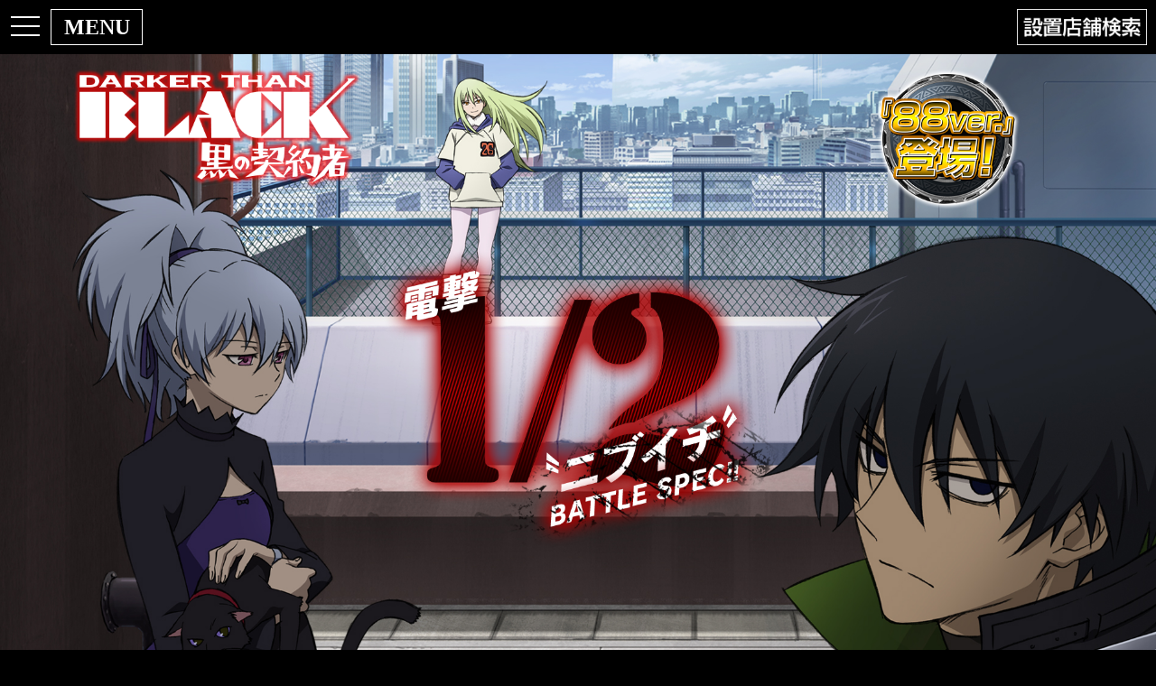

--- FILE ---
content_type: text/html; charset=UTF-8
request_url: https://www.universal-777.com/pc/cr_darker-than-black/
body_size: 7777
content:

<!DOCTYPE html>
<html xml:lang="ja" lang="ja">
<head>
  <meta charset="UTF-8">
  <meta http-equiv="X-UA-Compatible" content="IE=edge">
  <meta http-equiv="Pragma" content="no-cache">
  <meta http-equiv="Cache-Control" content="no-cache">
  <meta http-equiv="Expires" content="0">
  <title>CRダーカーザンブラック -黒の契約者- 公式サイト</title>
  <meta name="copyright" content="UNIVERSAL ENTERTAINMENT" />
  <meta name="keywords" content="ユニバ,ユニバーサル,CRダーカーザンブラック -黒の契約者-,ダーカーザンブラック,DARKER THAN BLACK,DTB,macy,メーシー,パチンコ" />
  <meta name="description" content="「CRダーカーザンブラック -黒の契約者-」公式サイト" />
  <meta property="og:url" content="https://www.universal-777.com/pc/cr_darker-than-black/" />
  <meta property="og:title" content="「CRダーカーザンブラック -黒の契約者-」公式サイト" />
  <meta property="og:description" content="「CRダーカーザンブラック -黒の契約者-」公式サイト" />
  <meta property="og:image" content="https://www.universal-777.com/pc/cr_darker-than-black/img/flogo.jpg" />
  <link rel="stylesheet" href="https://cdnjs.cloudflare.com/ajax/libs/drawer/3.1.0/css/drawer.min.css">
  <script src="https://ajax.googleapis.com/ajax/libs/jquery/1.11.3/jquery.min.js"></script>
  <script src="https://cdnjs.cloudflare.com/ajax/libs/iScroll/5.1.3/iscroll.min.js"></script>
  <script src="https://cdnjs.cloudflare.com/ajax/libs/drawer/3.1.0/js/drawer.min.js"></script>
  <link rel="shortcut icon" type="image/x-icon" href="https://www.universal-777.com/pc/cr_darker-than-black/favicon.ico">
  <link rel="apple-touch-icon-precomposed" href="https://www.universal-777.com/pc/cr_darker-than-black/img/apple-touch-icon-precomposed.png"/>
  <link rel="stylesheet" href="css/reset.css">
  <link rel="stylesheet" href="css/main.min.css">
  <!--[if lt IE 9]>
    <script src="https://oss.maxcdn.com/html5shiv/3.7.2/html5shiv.min.js"></script>
    <script src="https://oss.maxcdn.com/respond/1.4.2/respond.min.js"></script>
  <![endif]-->
    <script type="text/javascript"> if (navigator.userAgent.indexOf('iPhone') > 0 || navigator.userAgent.indexOf('iPad') > 0 || navigator.userAgent.indexOf('iPod') > 0 || navigator.userAgent.indexOf('Android') > 0) { location.href = 'sp/'; } </script>
    <!-- Global site tag (gtag.js) - Google Analytics -->
    <script async src="https://www.googletagmanager.com/gtag/js?id=UA-20089410-1"></script>
    <script>
        window.dataLayer = window.dataLayer || [];
        function gtag(){dataLayer.push(arguments);}
        gtag('js', new Date());

        gtag('config', 'UA-20089410-1');
    </script>
</head>

<!--contents-->
<body class="drawer drawer--left">

<!--header-->
<div id="header_bg">
<div class="menu">MENU</div>
    <div class="countdown"><img src="" alt="導入まで"></div>
    <div class="search"  style="display:none"><a href="search.html" rel="shadowbox;width=700;height=500"><img src="img/search.png" alt="設置店舗検索"></a></div>
</div>

<!--MENU-->
<button type="button" class="drawer-toggle drawer-hamburger">
<span class="sr-only">toggle navigation</span>
<span class="drawer-hamburger-icon"></span>
</button>

<nav class="drawer-nav">
  <ul class="drawer-menu">
    <li><a class="drawer-brand">MENU</a></li>
    <li><a class="drawer-menu-item" href="about.html" id="menubtn1">DARKER THAN BLACKとは？</a></li>
    <li><a class="drawer-menu-item" href="gameflow.html" id="menubtn2">GAME FLOW</a></li>
    <div style="position:absolute; right:202px; width:40px; height:40px;" class="new"><img src="img/new_mark.png" style="width:40px; height:40px;" alt=""></div>
    <li><a class="drawer-menu-item" href="ensyutsu.html" id="menubtn3">演出</a></li>
    <li><a class="drawer-menu-item" href="atari.html" id="menubtn4">大当り</a></li>
    <div style="position:absolute; right:128px; width:40px; height:40px;" class="new"><img src="img/new_mark.png" style="width:40px; height:40px;" alt=""></div>
    <li><a class="drawer-menu-item" href="agent.html" id="menubtn5">AGENTモード</a></li>
    <div style="position:absolute; right:56px; width:40px; height:40px;" class="new"><img src="img/new_mark.png" style="width:40px; height:40px;" alt=""></div>
    <li><a class="drawer-menu-item" href="heaven.html" id="menubtn6">HEAVEN'S GATEモード</a></li>
    <div style="position:absolute; right:78px; width:40px; height:40px;" class="new"><img src="img/new_mark.png" style="width:40px; height:40px;" alt=""></div>
    <li><a class="drawer-menu-item" href="hell.html" id="menubtn7">HELL'S GATEモード</a></li>
    <li><a class="drawer-menu-item" href="spec.html" id="menubtn9">SPEC</a></li>
    <div style="position:absolute; right:14px; width:40px; height:40px;" class="new"><img src="img/new_mark.png" style="width:40px; height:40px;" alt=""></div>
    <li><a class="drawer-menu-item" href="special.html" id="menubtn10">公安部外事四課の捜査レポート</a></li>
  </ul>
</nav>

<!--main-->
<div id="mainwrapper">
  <div id="alpha"><img src="img/alpha.png?ewpsvtc"></div>
  <div id="main">
    <div id="logo"><img src="img/logo.png?ewpsvtc" alt="ロゴ"></div>
    <div id="spec_change"><a href="https://www.universal-777.com/pc/cr_darker-than-black_88/"><img src="img/spec_change.png"><img src="img/spec_change2.png" id="light2"></a></div>
    <div id="catch"><img src="img/catch1.png?ewpsvtc" alt="ニブイチバトルスペック"><img src="img/catch2.png?ewpsvtc" alt="" id="light"></div>
    <div id="pv"><a href="https://www.youtube.com/embed/pE55kevCKWE?autoplay=1&rel=0" rel="shadowbox;width=854;height=480;"><img src="img/pvbtn_off.png?ewpsvtc" alt="PV" class="pvbtn"></a></div>
    <div id="copyright"><img src="img/copyright.png?ewpsvtc" alt="©BONES・岡村天斎/DTB製作委員会"></div>
  </div>
</div>

<!--Footer-->
<footer>
  <ul id="footer_menu">
    <li><img src="img/bn_maker.png" alt="macy"></li>
    <li id="snsGroup">
      <p><a href="https://www.facebook.com/sharer/sharer.php?u=https://www.universal-777.com/pc/cr_darker-than-black/" target="_blank"><img src="img/sns_f.png" alt="Facebook"></a></p>
      <p><a href="https://twitter.com/intent/tweet?original_referer=https://www.universal-777.com/pc/cr_darker-than-black/&text=%e3%80%8cCR%e3%83%80%e3%83%bc%e3%82%ab%e3%83%bc%e3%82%b6%e3%83%b3%e3%83%96%e3%83%a9%e3%83%83%e3%82%af%20%2d%e9%bb%92%e3%81%ae%e5%a5%91%e7%b4%84%e8%80%85%2d%e3%80%8d%e5%85%ac%e5%bc%8f%e3%82%b5%e3%82%a4%e3%83%88&url=https://www.universal-777.com/pc/cr_darker-than-black/" target="_blank"><img src="img/sns_t.png" alt="Twitter"></a></p>
    </li>
    <li><a href="https://www.universal-777.com/" target="_blank"><img src="img/bn_unv.png" alt="UNIVERSAL"></a></li>
    <li><a href="https://twitter.com/univerfreaks" target="_blank"><img src="img/bn_tw.png" alt="Twitter"></a></li>
    <li><a href="https://www.facebook.com/univ777" target="_blank"><img src="img/bn_fb.png" alt="Facebook"></a></li>
    <li><a href="https://ameblo.jp/aruzefreaks" target="_blank"><img src="img/bn_uf.png" alt="ユニバフリーク"></a></li>
    <li><a href="https://ch.nicovideo.jp/unv-ch" target="_blank"><img src="img/bn_uc.png" alt="ユニバチャンネル"></a></li>
    <li><a href="https://www.unimarket-777.com/" target="_blank"><img src="img/bn_unm.png" alt="UNIMARKET"></a></li>
  </ul>
</footer>

<!--script-->
<script src="https://cdnjs.cloudflare.com/ajax/libs/gsap/1.18.0/TweenMax.min.js"></script>
<script src="js/LoadManager.js"></script>
<script type="text/javascript" src="js/countdown.js"></script>
<script type="text/javascript" src="js/main.js"></script>

<!--shadowbox-->
<link rel="stylesheet" href="shadowbox.css">
<script src="shadowbox.js"></script>
<script type="text/javascript">
	Shadowbox.init();
</script>




</body>
</html>


--- FILE ---
content_type: text/css
request_url: https://www.universal-777.com/pc/cr_darker-than-black/css/main.min.css
body_size: 11305
content:
html {
    width: 100%;
    height: 100%;
    background: #000;
}
body {
    background: #000;
    width: 100%;
    height: 100%;
    min-width: 1024px;
    min-height: 720px;
}
#header_bg {
    height: 60px;
    width: 100%;
    background: #000;
    position: fixed;
    z-index: 2;
}
.drawer-menu li {
    position: relative;
}
.drawer-menu li .drawer_box {
    position: absolute;
    width: 100%;
    height: 100%;
    top: 0;
}
.drawer-hamburger {
    width: 9rem;
    left: 18.25rem;
}
.drawer-hamburger-icon {
    background-color: #FFF;
    width: 2rem;
}
.drawer-hamburger-icon:before {
    background-color: #FFF;
}
.drawer-hamburger-icon:after {
    background-color: #FFF;
}
.drawer--left.drawer-open .drawer-hamburger {
    left: 18.25rem;
}
.drawer-nav {
    background-color: #000;
    width: 18.25rem;
}
.drawer--left .drawer-nav {
    left: -18.25rem;
}
.drawer-menu-item {
    color: #FFF;
    font-family: "游明朝", YuMincho, "ヒラギノ明朝 ProN W3", "Hiragino Mincho ProN", "HG明朝E", "ＭＳ Ｐ明朝", "ＭＳ 明朝", serif;
}
.drawer-brand {
    color: #FFF;
    font-family: "游明朝", YuMincho, "ヒラギノ明朝 ProN W3", "Hiragino Mincho ProN", "HG明朝E", "ＭＳ Ｐ明朝", "ＭＳ 明朝", serif;
    line-height: 60px;
}
.countdown {
    position: absolute;
    width: 144px;
    height: 40px;
    top: 10px;
    right: 10px;
}
.countdown img {
    width: 100%;
}
.search {
    position: absolute;
    width: 144px;
    height: 40px;
    top: 10px;
    right: 10px;
}
.search img {
    width: 100%;
}
.menu {
    position: absolute;
    width: 100px;
    height: 38px;
    top: 10px;
    left: 56px;
    color: #FFF;
    font-size: 1.5rem;
    font-weight: 700;
    font-family: "游明朝", YuMincho, "ヒラギノ明朝 ProN W3", "Hiragino Mincho ProN", "HG明朝E", "ＭＳ Ｐ明朝", "ＭＳ 明朝", serif;
    border: 1px solid;
    text-align: center;
    line-height: 38px;
}
@media only screen and (min-width: 0px) and (max-width: 1919px) {
    #mainwrapper {
        position: relative;
        width: 100%;
        overflow: hidden;
        top: 60px;
        background: url("../img/haikei.jpg") no-repeat center top;
        background-size: cover;
    }
    #mainwrapper #alpha {
        position: relative;
        width: 100%;
        overflow: hidden;
    }
    #mainwrapper #alpha img {
        width: 100%;
    }
    #mainwrapper #main {
        position: absolute;
        width: 100%;
        height: 100%;
        left: 0;
        top: 0;
    }
    #mainwrapper #main #comingsoon {
        position: absolute;
        left: 31%;
        top: 71.1%;
        width: 37.8%;
    }
    #mainwrapper #main #comingsoon img {
        width: 100%;
    }
    #mainwrapper #main #logo {
        position: relative;
        left: 6.4%;
        width: 24.8%;
        top: 2.2%;
    }
    #mainwrapper #main #logo img {
        width: 100%;
    }
    #mainwrapper #main #spec_change {
        position: absolute;
        right: 10%;
        width: 16%;
        top: 2.2%;
    }
    #mainwrapper #main #spec_change a:hover{
        opacity: 0.7;
    }

    #mainwrapper #main #spec_change img {
        width: 100%;
        position: absolute;
    }

    #mainwrapper #main #catch {
        position: absolute;
        left: 33.2%;
        width: 34.5%;
        top: 23%;
    }
    #mainwrapper #main #catch img {
        width: 100%;
        position: absolute;
    }
    #mainwrapper #main #pv {
        position: absolute;
        width: 21%;
        left: 39.5%;
        top: 76%;
    }
    #mainwrapper #main #pv img {
        width: 100%;
    }
    #mainwrapper #main #copyright {
        position: absolute;
        width: 18%;
        right: 1%;
        bottom: 0;
    }
    #mainwrapper #main #copyright img {
        width: 100%;
    }
}
@media only screen and (min-width: 1920px) {
    #mainwrapper {
        position: relative;
        width: 100%;
        height: 1080px;
        top: 60px;
    }
    #mainwrapper #alpha {
        position: relative;
        width: 100%;
        height: 1080px;
        overflow: hidden;
    }
    #mainwrapper #main {
        position: absolute;
        background: url("../img/haikei_bg.jpg") no-repeat;
        top: 0;
        width: 1920px;
        height: 1080px;
        left: 50%;
        margin-left: -960px;
    }
    #mainwrapper #main #comingsoon {
        position: absolute;
        width: 722px;
        height: 93px;
        top: 768px;
        left: 50%;
        margin-left: -361px;
    }
    #mainwrapper #main #comingsoon img {
        width: 100%;
    }
    #mainwrapper #main #logo {
        position: absolute;
        width: 477px;
        height: 211px;
        top: 24px;
        left: 126px;
    }
    #mainwrapper #main #logo img {
        width: 100%;
    }
    #mainwrapper #main #spec_change {
        position: absolute;
        width: 306px;
        height: 233px;
        top: 24px;
        right: 190px;
    }
    #mainwrapper #main #spec_change a:hover{
        opacity: 0.7;
    }

    #mainwrapper #main #spec_change img {
        width: 100%;
        position: absolute;
    }

    #mainwrapper #main #catch {
        position: absolute;
        width: 657px;
        height: 491px;
        top: 250px;
        left: 50%;
        margin-left: -320px;
    }
    #mainwrapper #main #catch img {
        width: 100%;
        position: absolute;
    }
    #mainwrapper #main #pv {
        position: absolute;
        width: 399px;
        height: 147px;
        top: 820px;
        left: 50%;
        margin-left: -199.5px;
    }
    #mainwrapper #main #pv img {
        width: 100%;
    }
    #mainwrapper #main #copyright {
        position: absolute;
        width: 337px;
        height: 45px;
        right: 28px;
        bottom: 24px;
    }
    #mainwrapper #main #copyright img {
        width: 100%;
    }
}
@media only screen and (min-width: 0px) and (max-width: 1919px) {
    #kasouwrapper {
        position: relative;
        width: 100%;
        top: 60px;
        background: url("../img/kasouhaikei.jpg") no-repeat center top;
        background-size: cover;
    }
    #kasouwrapper #alpha {
        position: relative;
        width: 100%;
        overflow: hidden;
    }
    #kasouwrapper #alpha img {
        width: 100%;
    }
    #kasouwrapper #kasoumain {
        position: absolute;
        width: 100%;
        height: 100%;
        left: 0;
        top: 0;
    }
    #kasouwrapper #kasoumain #kasou_contents {
        width: auto;
        height: 85%;
        position: relative;
        top: 7%;
        text-align: center;
    }
    #kasouwrapper #kasoumain #kasou_contents img {
        width: auto;
        height: 100%;
    }
    #kasouwrapper #kasoumain #kasou_kakudaibtn {
        position: absolute;
        top: 8.2%;
        left: 81%;
        width: 5%;
    }
    #kasouwrapper #kasoumain #kasou_kakudaibtn img {
        width: 100%;
    }
    #kasouwrapper #kasoumain #copyright {
        position: absolute;
        width: 18%;
        right: 1%;
        bottom: 0;
    }
    #kasouwrapper #kasoumain #copyright img {
        width: 100%;
    }
}
@media only screen and (min-width: 1920px) {
    #kasouwrapper {
        position: relative;
        width: 100%;
        height: 1080px;
        top: 60px;
    }
    #kasouwrapper #kasoumain {
        position: absolute;
        background: url("../img/kasouhaikei_bg.jpg") no-repeat;
        top: 0;
        width: 1920px;
        height: 1080px;
        left: 50%;
        margin-left: -960px;
    }
    #kasouwrapper #kasoumain #kasou_contents {
        width: auto;
        height: 85%;
        position: relative;
        top: 7%;
        text-align: center;
    }
    #kasouwrapper #kasoumain #kasou_contents img {
        width: auto;
        height: 100%;
    }
    #kasouwrapper #kasoumain #kasou_kakudaibtn {
        position: absolute;
        top: 8.2%;
        left: 81%;
        height: 9%;
    }
    #kasouwrapper #kasoumain #kasou_kakudaibtn img {
        width: auto;
        height: 100%;
    }
    #kasouwrapper #kasoumain #copyright {
        position: absolute;
        width: 337px;
        height: 45px;
        right: 28px;
        bottom: 24px;
    }
    #kasouwrapper #kasoumain #copyright img {
        width: 100%;
    }
}
#logo_kasou {
    position: absolute;
    left: 2.2%;
    width: 13%;
    top: 2.2%;
}
#logo_kasou img {
    width: 100%;
}
#kasou_kakudai {
    width: 100%;
    height: 100%;
    background: #000;
    position: fixed;
    z-index: 5;
    top: 0;
    left: 0;
    display: none;
    min-height: 720px;
    min-width: 1024px;
}
#kasou_kakudai .kakudai_content {
    width: 92%;
    height: 92%;
    position: relative;
    margin: 40px auto 0;
}
#kasou_kakudai #kakudai_mode1 {
    background: url("../img/kasou_about2.png") top center no-repeat;
    background-size: contain;
}
#kasou_kakudai #kakudai_mode2 {
    background: url("../img/kasou_game2.png") top center no-repeat;
    background-size: contain;
}
#kasou_kakudai #kakudai_mode3 {
    background: url("../img/kasou_ensyutsu2.png") top center no-repeat;
    background-size: contain;
}
#kasou_kakudai #kakudai_mode4 {
    background: url("../img/kasou_atari2.png") top center no-repeat;
    background-size: contain;
}
#kasou_kakudai #kakudai_mode5 {
    background: url("../img/kasou_agent2.png") top center no-repeat;
    background-size: contain;
}
#kasou_kakudai #kakudai_mode6 {
    background: url("../img/kasou_heaven2.png") top center no-repeat;
    background-size: contain;
}
#kasou_kakudai #kakudai_mode7 {
    background: url("../img/kasou_hell2.png") top center no-repeat;
    background-size: contain;
}
#kasou_kakudai #kakudai_mode8 {
    background: url("../img/kasou_spec2.png") top center no-repeat;
    background-size: contain;
}
#kasou_kakudai #kakudai_mode9 {
    background: url("../img/kasou_special2.png") top center no-repeat;
    background-size: contain;
}
#kasou_kakudai #kakudai_closebtn {
    position: absolute;
    height: 8%;
    top: 2%;
    right: 2%;
}
#kasou_kakudai #kakudai_closebtn img {
    width: auto;
    height: 100%;
}
footer {
    position: relative;
    width: 100%;
    background: #000 center top;
    left: 0;
    top: 60px;
}
footer #footer_menu {
    width: 1024px;
    height: 60px;
    margin: 0 auto;
    text-align: center;
}
footer #footer_menu li:first-child {
    position: relative;
    top: 5px;
}
footer #footer_menu li {
    width: 10.6%;
    display: inline-block;
}
footer #footer_menu li img {
    width: 100%;
}
footer #footer_menu #snsGroup p {
    width: 30%;
    display: inline-block;
    transform: scale(0.85);
}
#search {
    background-size: cover;
    background-attachment: fixed;
    width: 700px;
    height: 500px;
}
#search .searc_contents {
    padding: 0;
}
#search .searc_contents .searchbg {
    width: 700px;
    height: 500px;
    padding: 200px 0 0;
    background: url("../img/searchbg.png") no-repeat;
    background-size: 700px 500px;
    -webkit-background-size: 700px 500px;
    font-size: 14px;
}
#search .searc_contents .searchbg .searchselect {
    height: 30px;
    width: 400px;
    margin: 120px 0 38px;
}
#search .searc_contents .searchbg .searchselect .ken {
    width: 400px;
    height: 30px;
    border: 1px solid #000000;
    background: #FFF;
    font-size: 18px;
}
#search .searc_contents .searchbg div {
    text-align: center;
}

--- FILE ---
content_type: application/javascript
request_url: https://www.universal-777.com/pc/cr_darker-than-black/js/main.js
body_size: 4859
content:
var _lightNum = 130;

/*	ボタンロールオーバー	*/
$("#pv").mouseover(function(){
	btnLightUp(this, _lightNum);
}).mouseout(function(){
	btnLightUp(this, 100);
});
$(".search").mouseover(function(){
	btnLightUp(this, _lightNum);
}).mouseout(function(){
	btnLightUp(this, 100);
});
$("#kasou_kakudaibtn").mouseover(function(){
	btnLightUp(this, _lightNum);
}).mouseout(function(){
	btnLightUp(this, 100);
});
$("#kakudai_closebtn").mouseover(function(){
	btnLightUp(this, _lightNum);
}).mouseout(function(){
	btnLightUp(this, 100);
});
$(".search_btn").mouseover(function(){
	btnLightUp(this, _lightNum);
}).mouseout(function(){
	btnLightUp(this, 100);
});

function btnLightUp(_str, _int){
	$(_str).css({
	 "filter"         : "brightness("+_int+"%)",
	 "-webkit-filter" : "brightness("+_int+"%)",
	 "-moz-filter"    : "brightness("+_int+"%)",
	 "-o-filter"      : "brightness("+_int+"%)",
	 "-ms-filter"     : "brightness("+_int+"%)"
	 });
}

$("#menubtn1").mouseover(function(){
	$("#menubtn1").css({
     "opacity"         : "0.6"
     });
}).mouseout(function(){
	$("#menubtn1").css({
     "opacity"         : "1"
    });
});
$("#menubtn2").mouseover(function(){
	$("#menubtn2").css({
     "opacity"         : "0.6"
     });
}).mouseout(function(){
	$("#menubtn2").css({
     "opacity"         : "1"
    });
});
$("#menubtn3").mouseover(function(){
	$("#menubtn3").css({
     "opacity"         : "0.6"
     });
}).mouseout(function(){
	$("#menubtn3").css({
     "opacity"         : "1"
    });
});
$("#menubtn4").mouseover(function(){
	$("#menubtn4").css({
     "opacity"         : "0.6"
     });
}).mouseout(function(){
	$("#menubtn4").css({
     "opacity"         : "1"
    });
});
$("#menubtn5").mouseover(function(){
	$("#menubtn5").css({
     "opacity"         : "0.6"
     });
}).mouseout(function(){
	$("#menubtn5").css({
     "opacity"         : "1"
    });
});
$("#menubtn6").mouseover(function(){
	$("#menubtn6").css({
     "opacity"         : "0.6"
     });
}).mouseout(function(){
	$("#menubtn6").css({
     "opacity"         : "1"
    });
});
$("#menubtn7").mouseover(function(){
	$("#menubtn7").css({
     "opacity"         : "0.6"
     });
}).mouseout(function(){
	$("#menubtn7").css({
     "opacity"         : "1"
    });
});
$("#menubtn8").mouseover(function(){
	$("#menubtn8").css({
     "opacity"         : "0.6"
     });
}).mouseout(function(){
	$("#menubtn8").css({
     "opacity"         : "1"
    });
});
$("#menubtn9").mouseover(function(){
	$("#menubtn9").css({
     "opacity"         : "0.6"
     });
}).mouseout(function(){
	$("#menubtn9").css({
     "opacity"         : "1"
    });
});

//ドロワーメニュー//
$(document).ready(function() {
	$(".drawer").drawer();
});

//カウントダウン//
$(function(){
	var n = countdownCheck(2017,4,24);
	if(n > 1){
		$(".countdown img").attr("src","img/num_"+n+".png");
		$(".countdown").css({"display":"block"});
	}else{
		$(".countdown").css({"display":"none"});
		$(".search").css({"display":"block"});
	}
});

//NEWマーク消す//
$(function(){
 var n = countdownCheck(2017,5,8);
 if(n > 1){
	 $(".new").css({"display":"block"});
 }else{
	 $(".new").remove();
 }
});

//pvボタン・JASRACマーク消す//
$(function(){
 var n = countdownCheck(2017,7,2);
 if(n > 1){
	 $("#pv").css({"display":"block"});
 }else{
	 $("#pv").remove();
	 $(".jasrac").remove();
	 $("#catch").css({"top":"30%"});
 }
});


//拡大//
$(function(){
	$("#kasou_kakudaibtn").click(function(){
		$("#kasou_kakudai").fadeIn("slow" ,function(){
			$("button").css({"opacity":"0"});
			$(".drawer-nav").css({"opacity":"0"});
			$("#header_bg").css({"opacity":"0"});
			$("#mainwrapper").css({"opacity":"0"});
			$("#footer_lg").css({"opacity":"0"});
		});
		$("#searchwrapper").css({"display":"block"});
	});
	$("#kakudai_closebtn").click(function(){
		$("button").css({"opacity":"1"});
		$(".drawer-nav").css({"opacity":"1"});
		$("#header_bg").css({"opacity":"1"});
		$("#mainwrapper").css({"opacity":"1"});
		$("#footer_lg").css({"opacity":"1"});
		$("#kasou_kakudai").fadeOut("slow" ,  function(){$("#kasou_kakudai").css({"display":"none"});})
	});
});

//点滅//
var ua = navigator.userAgent.toLowerCase();
var ver = navigator.appVersion.toLowerCase();
var isMSIE = (ua.indexOf('msie') > -1) && (ua.indexOf('opera') == -1);
var isIE8 = isMSIE && (ver.indexOf('msie 8.') > -1);
	if(isIE8) {
		$("#light").css({'display':'none'});
	}else{
		setInterval(function(){
			$('#catch > img').eq(1).fadeOut(1000,function(){$(this).fadeIn(1000)});
		},2000);
	}

//点滅//
var ua = navigator.userAgent.toLowerCase();
var ver = navigator.appVersion.toLowerCase();
var isMSIE = (ua.indexOf('msie') > -1) && (ua.indexOf('opera') == -1);
var isIE8 = isMSIE && (ver.indexOf('msie 8.') > -1);
if(isIE8) {
    $("#light2").css({'display':'none'});
}else{
    setInterval(function(){
        $('#spec_change a > img').eq(1).fadeOut(1000,function(){$(this).fadeIn(1000)});
    },2000);
}



--- FILE ---
content_type: application/javascript
request_url: https://www.universal-777.com/pc/cr_darker-than-black/js/countdown.js
body_size: 247
content:
//導入日カウントダウン
function countdownCheck(_year, _month, _day){
	var today = new Date();//日にちを取得
	var apday = new Date(_year, _month-1, _day);//指定日(2014年8月1日なら 2014,7,1と指定)
	var dayms = 24 * 60 * 60 * 1000;
	n = Math.floor((apday.getTime()-today.getTime())/dayms) + 1;
	
	return n;
}

--- FILE ---
content_type: application/javascript
request_url: https://www.universal-777.com/pc/cr_darker-than-black/js/LoadManager.js
body_size: 11420
content:
/*
 * LoadManager by Yasunobu Ikeda. April 20, 2010
 * Visit http://clockmaker.jp/ for documentation, updates and examples.
 *
 *
 * Copyright (c) 2010 Yasunobu Ikeda
 *
 * Permission is hereby granted, free of charge, to any person
 * obtaining a copy of this software and associated documentation
 * files (the "Software"), to deal in the Software without
 * restriction, including without limitation the rights to use,
 * copy, modify, merge, publish, distribute, sublicense, and/or sell
 * copies of the Software, and to permit persons to whom the
 * Software is furnished to do so, subject to the following
 * conditions:
 *
 * The above copyright notice and this permission notice shall be
 * included in all copies or substantial portions of the Software.
 *
 * THE SOFTWARE IS PROVIDED "AS IS", WITHOUT WARRANTY OF ANY KIND,
 * EXPRESS OR IMPLIED, INCLUDING BUT NOT LIMITED TO THE WARRANTIES
 * OF MERCHANTABILITY, FITNESS FOR A PARTICULAR PURPOSE AND
 * NONINFRINGEMENT. IN NO EVENT SHALL THE AUTHORS OR COPYRIGHT
 * HOLDERS BE LIABLE FOR ANY CLAIM, DAMAGES OR OTHER LIABILITY,
 * WHETHER IN AN ACTION OF CONTRACT, TORT OR OTHERWISE, ARISING
 * FROM, OUT OF OR IN CONNECTION WITH THE SOFTWARE OR THE USE OR
 * OTHER DEALINGS IN THE SOFTWARE.
 */

if (this.lmlib == undefined) {
	/**
	 * @namespace LoadManagerの内部でしかつかわないクラスのための名前空間です。
	 */
	lmlib = {};
}


/**
 * 読み込みアイテムのバリューオブジェクトです。
 * @param {String} url  URLです。
 * @param {Ojbect} extra 任意のObjectデータです。
 * @constructor
 * @author Yasunobu Ikeda ( http://clockmaker.jp )
 */
lmlib.LoadingData = function (url, extra) {
	/**
	 * URLです。
	 * @type String
	 */
	this.url = url;
	/**
	 * エキストラオブジェクト(何でも保持可能)です。
	 * @type Object
	 */
	this.extra = extra;

	/**
	 * Image オブジェクトです。
	 * @type Image
	 */
	this.image = null;
}


/**
 * LoadManager の完了イベントを定義したイベントクラスです。
 * ネイティブのEventクラスの継承ではありませんので注意ください。
 * @author Yasunobu Ikeda ( http://clockmaker.jp )
 * @constructor
 */
lmlib.CompleteEvent = function () {
}

lmlib.CompleteEvent.prototype = {
	/**
	 * イベントターゲットです。
	 * @type LoadManager
	 */
	target:null
};


/**
 * LoadManager のプログレスイベントを定義したイベントクラスです。
 * ネイティブのEventクラスの継承ではありませんので注意ください。
 * @constructor
 * @author Yasunobu Ikeda ( http://clockmaker.jp )
 */
lmlib.ProgressEvent = function () {
	/**
	 * Number of items already loaded
	 * @type Number
	 */
	this.itemsLoaded = 0;
	/**
	 * Number of items to be loaded
	 * @type Number
	 */
	this.itemsTotal = 0;
	/**
	 * The ratio (0-1) loaded (number of items loaded / number of items total)
	 * @type Number
	 */
	this.percent = 0;
	/**
	 * 読み込み処理に関するデータオブジェクトです。
	 * @type lmlib.LoadingData
	 */
	this.data = null;
	/**
	 * イベントターゲットです。
	 * @type LoadManager
	 */
	this.target = null;
}


/**
 * LoadManager のエラーイベントを定義したイベントクラスです。
 * ネイティブのEventクラスの継承ではありませんので注意ください。
 * @constructor
 * @author Yasunobu Ikeda ( http://clockmaker.jp )
 */
lmlib.ErrorEvent = function () {
	/**
	 * 読み込み処理に関するデータオブジェクトです。
	 * @type lmlib.LoadingData
	 */
	this.data = null;
	/**
	 * イベントターゲットです。
	 * @type LoadManager
	 */
	this.target = null;
}


/**
 * LoadManager は Image オブジェクトの読み込みを管理するクラスです。.
 * @version 2.0.0 alpha
 * @author Yasunobu Ikeda ( http://clockmaker.jp )
 * @constructor
 */
function LoadManager() {
	this.initialize();
}

/**
 *  LogLevel: すべてのログを出力します。
 *  @type Number
 *  @constant
 */
LoadManager.LOG_VERBOSE = 0;
/**
 * LogLevel: ログは一切出力しません。
 * @type Number
 * @constant
 */
LoadManager.LOG_SILENT = 10;
/**
 * LogLevel: エラーのときだけログを出力します。
 * @type Number
 * @constant
 */
LoadManager.LOG_ERRORS = 4;

/**
 * スコープを移譲した関数を作成します。
 * @param {Function} func 実行したい関数
 * @param {Object} thisObj 移譲したいスコープ
 * @return {Function} 移譲済みの関数
 * @private
 */
LoadManager._delegate = function (func, thisObj) {
	var del = function () {
		return func.apply(thisObj, arguments);
	};
	//情報は関数のプロパティとして定義する
	del.func = func;
	del.thisObj = thisObj;
	return del;
};

LoadManager.prototype = {

	/** URLリスト */
	_queueArr:null,
	_registerArr:null,
	_successArr:null,
	_errorArr:null,
	_isStarted:false,
	_isRunning:false,
	_isFinished:false,
	_currentQueues:null,
	_queueCount:0,
	/**
	 * 同時接続数です。デフォルトは6です。
	 * @type Number
	 * @default 6
	 */
	numConnections:6,
	/**
	 * プログレスイベント発生時に呼ばれるコールバックです。
	 * @params {lmlib.ProgressEvent} event ProgressEvent オブジェクトが第一引数で渡されます。
	 * @function
	 */
	onProgress:null,
	/**
	 * 処理完了時に呼ばれるコールバックです。
	 * @params {lmlib.CompleteEvent} event CompleteEvent オブジェクトが第一引数で渡されます。
	 * @function
	 */
	onComplete:null,
	/**
	 * エラー発生時に呼ばれるコールバックです。
	 * @params {lmlib.ErrorEvent} event  ErrorEvent オブジェクトが第一引数で渡されます。
	 * @function
	 */
	onError:null,
	/**
	 * ログのレベルを取得または設定します。デフォルトは LOG_SILENT (出力なし) です。
	 * @type Number
	 */
	logLevel:LoadManager.LOG_SILENT,

	/**
	 * コンストラクタです。
	 */
	initialize: function (){
		this._queueArr = [];
		this._registerArr = [];
		this._successArr = [];
		this._errorArr = [];
		this._isStarted = false;
		this._isRunning = false;
		this._isFinished = false;
		this._currentQueues = [];
		this._queueCount = 0;
		this.numConnections = 6;
		this.onProgress = null;
		this.onComplete = null;
		this.onError = null;
		this.logLevel = LoadManager.LOG_SILENT;
	},

	/**
	 * 処理が走っているかどうかを取得します。
	 * @return {Boolean}
	 */
	getIsRunning:function () {
		return this._isRunning;
	},
	/**
	 * 処理が完了しているかどうかを取得します。
	 * @return {Boolean}
	 */
	getIsFinished:function () {
		return this._isFinished;
	},
	/**
	 * 読み込みに成功したアイテムを配列として取得します。
	 * @return {Array} Array of LoadingData
	 */
	getSuccessItems:function () {
		return this._successArr;
	},
	/**
	 * 読み込みに失敗したアイテムを配列として取得します。
	 * @return {Array} Array of LoadingData
	 */
	getFailedItems:function () {
		return this._errorArr;
	},
	/**
	 * 処理の進行度を0～1の値で取得します。 (either IO Error).
	 * @return {Number}
	 */
	getPercent:function () {
		var percent = (this._successArr.length + this._errorArr.length) / this._registerArr.length;
		percent = Math.min(1, Math.max(0, percent));
		return percent;
	},

	/**
	 * 読み込みたいアセットを登録します。
	 * @params {String} url	URLです。
	 * @params {Object} extra	任意の Object データです。
	 * @return {lmlib.LoadingData} 読み込みアイテムの情報です。
	 */
	add:function (url, extra) {
		if (this._isStarted) {
			this._log("既にLoadManagerインスタンスがstartしているため、add()することができません。", LoadManager.LOG_ERRORS);
		}

		var item = new lmlib.LoadingData(url, extra);
		this._registerArr.push(item);
		return item;
	},

	/**
	 * URLをキーとして読み込み済みアセットを取得します。
	 * なるべく読み込み完了後(onCompete発生後)に使ってください。
	 * @param {String} url	URLです。このURLと一致するアセットを返します。
	 * @return {lmlib.LoadingData}	読み込み情報を保持したデータです。
	 */
	get:function (url) {
		for (var i = 0; i < this._registerArr.length; i++) {
			if (this._registerArr[i].url == url) {
				return this._registerArr[i];
			}
		}
		return null;
	},

	/**
	 * 読み込み処理を開始します。
	 * @param {Number} withConnections (default = null) — [optional] 同時読み込み数です。
	 */
	start:function (withConnections) {
		if (this._isStarted) {
			throw "既にLoadManagerインスタンスがstartしているため、start()することができません。";
		}

		if (typeof(withConnections) == "number") {
			this.numConnections = withConnections;
		}

		this._queueArr = this._registerArr.concat();
		this._execute(this._queueArr[0]);
		this._isStarted = true;
	},

	_loadNextImage:function () {
		while (this.numConnections > this._queueCount) {
			if (this._queueArr.length == 0)
				break;

			var nextQueue = this._queueArr.shift();

			// Retrieve next filename in queue
			this._currentQueues.push(nextQueue);

			this._execute(nextQueue);

			this._queueCount++;
		}

		// Busy loading
		this._isRunning = true;
	},

	_execute:function (loadingData) {
		if (loadingData.image == null)
			loadingData.image = new Image();

		var self = this;

		// Already loaded
		loadingData.image.onload = function () {
			self._log("[LM - Success] " + loadingData.url, LoadManager.LOG_VERBOSE);

			self._successArr.push(loadingData);

			if (typeof(loadingData.callbackFunc) == "function") {
				loadingData.callbackFunc(loadingData.image);
			}

			// Remove from queue
			self._queueCount--;

			// dispatch Event
			if (typeof(self.onProgress) == "function") {
				var event = new lmlib.ProgressEvent();
				event.target = self;
				event.itemsLoaded = self._successArr.length;
				event.itemTotal = self._registerArr.length;
				event.percent = self.getPercent();
				event.data = loadingData;
				self.onProgress(event);
			}

			// Continue loading
			if (!self._checkFinished()) self._delayFunc();
		};

		loadingData.image.onerror = function () {
			self._log("[LM - Error] " + loadingData.url, LoadManager.LOG_VERBOSE);

			// Remove from queue
			self._errorArr.push(loadingData);

			// Remove from queue
			self._queueCount--;

			// dispatch Event
			if (typeof(self.onError) == "function") {
				var event = new lmlib.ErrorEvent();
				event.target = this;
				event.data = loadingData;
				self.onError(event);
			}

			// Continue loading
			if (!self._checkFinished()) self._delayFunc();
		};

		loadingData.image.src = loadingData.url;
	},

	_checkFinished:function () {
		// Queue finished?
		if (this._successArr.length + this._errorArr.length == this._registerArr.length) {
			// Loading finished
			this._isRunning = false;
			this._isFinished = true;

			// dispatch Event
			if (typeof(this.onComplete) == "function") {
				var event = new lmlib.CompleteEvent();
				event.target = this;
				this.onComplete(event);
			}

			return true;
		}
		return false;
	},

	/** delay loading for stack over flow error of IE6 */
	_delayFunc:function () {
		setTimeout(LoadManager._delegate(this._loadNextImage, this), 16);
	},

	_log:function (object, level) {
		if (this.logLevel <= level)
			console.log(object);
	}
};
window.LoadManager = LoadManager;


